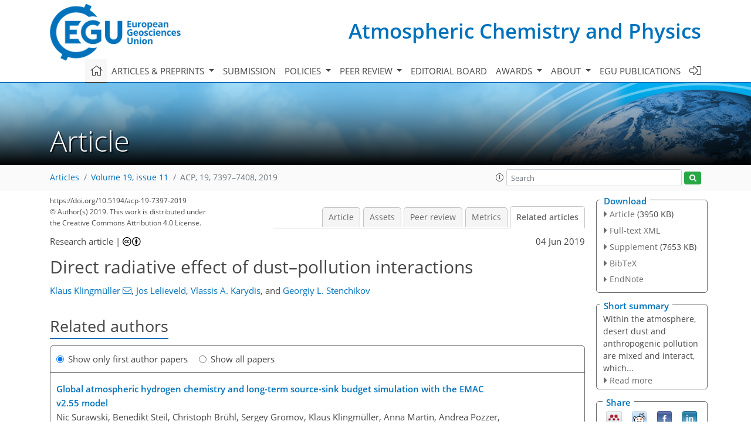

--- FILE ---
content_type: text/html; charset=UTF-8
request_url: https://editor.copernicus.org/similarArticles.php?article=72277&journal=10&isSecondStage=1&ajax=true
body_size: 516
content:

        
        <div class="widget dark-border download-and-links" id="similarArticles">
            <div class="legend journal-contentLinkColor">Similar articles</div>
            <div class="content">
                    <div class="grid-container">
                        <div class="mobile-grid-40 tablet-grid-40 grid-40 ">
                            <a class="similar-article-avatar" href="https://acp.copernicus.org/articles/26/571/2026/" target="_blank">
                                <img  border="0" src="https://acp.copernicus.org/articles/26/571/2026/acp-26-571-2026-avatar-thumb80.png"  data-caption="© Author(s). Distributed under the Creative Commons Attribution 4.0 License." data-web="https://acp.copernicus.org/articles/26/571/2026/acp-26-571-2026-avatar-web.png" data-width="443" data-height="600">
                            </a>

                        </div>
                        <div class="mobile-grid-60 tablet-grid-60 grid-60">
                            <a class="article-title " target="_blank" href="https://acp.copernicus.org/articles/26/571/2026/">
                                 Global perspectives on nitrate aerosol...
                            </a>
                            <div class="authors">Milousis et al.</div>
                        </div>
                    </div>

                    <div class="grid-container">
                        <div class="mobile-grid-40 tablet-grid-40 grid-40 ">
                            <a class="similar-article-avatar" href="https://acp.copernicus.org/articles/26/477/2026/" target="_blank">
                                <img  border="0" src="https://acp.copernicus.org/articles/26/477/2026/acp-26-477-2026-avatar-thumb80.png"  data-caption="© Author(s). Distributed under the Creative Commons Attribution 4.0 License." data-web="https://acp.copernicus.org/articles/26/477/2026/acp-26-477-2026-avatar-web.png" data-width="600" data-height="254">
                            </a>

                        </div>
                        <div class="mobile-grid-60 tablet-grid-60 grid-60">
                            <a class="article-title " target="_blank" href="https://acp.copernicus.org/articles/26/477/2026/">
                                 Mechanistic insights into I<sub>2</sub>O<sub>5</sub>...
                            </a>
                            <div class="authors">Deng et al.</div>
                        </div>
                    </div>

                    <div class="grid-container">
                        <div class="mobile-grid-40 tablet-grid-40 grid-40 ">
                            <a class="similar-article-avatar" href="https://acp.copernicus.org/articles/26/247/2026/" target="_blank">
                                <img  border="0" src="https://acp.copernicus.org/articles/26/247/2026/acp-26-247-2026-avatar-thumb80.png"  data-caption="© Author(s). Distributed under the Creative Commons Attribution 4.0 License." data-web="https://acp.copernicus.org/articles/26/247/2026/acp-26-247-2026-avatar-web.png" data-width="600" data-height="240">
                            </a>

                        </div>
                        <div class="mobile-grid-60 tablet-grid-60 grid-60">
                            <a class="article-title " target="_blank" href="https://acp.copernicus.org/articles/26/247/2026/">
                                 Decadal trends (2013–2023) in PM<sub>10</sub>...
                            </a>
                            <div class="authors">Ngoc Thuy Dinh et al.</div>
                        </div>
                    </div>

            </div>
        </div>
